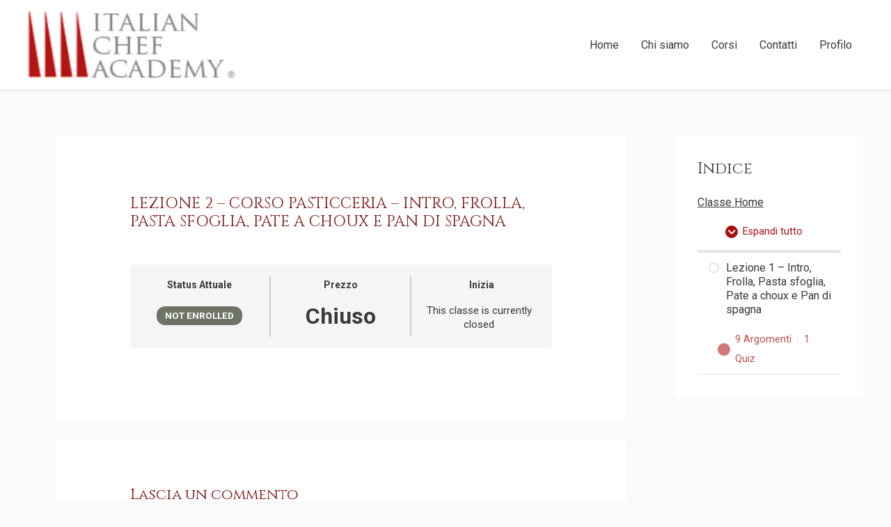

--- FILE ---
content_type: text/css
request_url: https://elearning.italianchefacademy.it/wp-content/plugins/sfwd-lms/src/assets/dist/css/styles.css?ver=4.15.1
body_size: 757
content:
.ld-virtual-instructor-chatbox{background-color:#fff;border-top-left-radius:10px;border-top-right-radius:10px;bottom:0;box-shadow:0 0 10px rgba(0,0,0,.2);position:fixed;right:15px;transition:height 2s ease-in-out;width:400px;z-index:100}@media screen and (max-width:400px){.ld-virtual-instructor-chatbox{right:0;width:100%}}.ld-virtual-instructor-chatbox--open{height:auto}.ld-virtual-instructor-chatbox--close{height:75px}.ld-virtual-instructor-chatbox__header{align-items:center;background-color:#0d6efd;border:1px solid #0d6efd;border-top-left-radius:10px;border-top-right-radius:10px;display:flex;gap:15px;height:auto;justify-content:space-between;padding:10px 20px;position:relative}.ld-virtual-instructor-chatbox__avatar{background-color:#fff;border:1px solid #fff;border-radius:50%;height:50px;padding:1px;width:50px}.ld-virtual-instructor-chatbox__heading-wrapper{margin-right:auto}.ld-virtual-instructor-chatbox__heading{color:#fff;font-size:1rem;font-weight:400;margin:0}.ld-virtual-instructor-chatbox__subheading{color:#fff;font-size:1.2rem;font-weight:700;margin:0}.ld-virtual-instructor-chatbox__header-button{align-items:center;background:transparent;border:none;border-radius:50%;color:#fff;cursor:pointer;display:flex;font-size:1.2rem;height:30px;justify-content:center;padding:0;width:30px}.ld-virtual-instructor-chatbox__header-button:before{font-family:dashicons,sans-serif}.ld-virtual-instructor-chatbox__header-button--close:before{content:""}.ld-virtual-instructor-chatbox__header-button--open:before{content:""}.ld-virtual-instructor-chatbox__body{height:450px;overflow-x:hidden;overflow-y:scroll;padding:10px;position:relative}.ld-virtual-instructor-chatbox__messages-container{display:flex;flex-direction:column}.ld-virtual-instructor-chatbox__message{border-radius:10px;display:inline-block;margin:10px;max-width:80%;padding:10px}.ld-virtual-instructor-chatbox__message--assistant{align-self:flex-start;background-color:#f0f0f0;color:#333}.ld-virtual-instructor-chatbox__message--user{align-self:flex-end;background-color:#0d6efd;color:#fff}.ld-virtual-instructor-chatbox__message--error{background:#fff5f5;border:1px solid #fa6b6b;border-radius:10px;font-size:.75rem;margin:0 auto;max-width:60%;padding:10px;text-align:center}.ld-virtual-instructor-chatbox__message-text{font-size:1rem;margin:0}.ld-virtual-instructor-chatbox__message-label--error{color:#c53030;font-weight:700}.ld-virtual-instructor-chatbox__loader{animation:ld-virtual-instructor-chat-loader 1s steps(4) infinite;aspect-ratio:4;background:radial-gradient(circle closest-side,#000 90%,transparent) 0/33.3333333333% 100% space;-webkit-clip-path:inset(0 100% 0 0);clip-path:inset(0 100% 0 0);margin:10px auto;width:30px}.ld-virtual-instructor-chatbox__loader--hidden{display:none}.ld-virtual-instructor-chatbox__loader--visible{display:block}.ld-virtual-instructor-chatbox__form{display:flex;height:50px;margin:0 0 10px;padding:0 10px;width:100%}.ld-virtual-instructor-chatbox__form-input{border:1px solid #f0f0f0;border-radius:10px 0 0 10px;flex:1;padding:10px}.ld-virtual-instructor-chatbox__form-button{background-color:#0d6efd;border:none;border-radius:0 10px 10px 0;color:#fff;cursor:pointer;padding:10px}@keyframes ld-virtual-instructor-chat-loader{to{-webkit-clip-path:inset(0 -34% 0 0);clip-path:inset(0 -34% 0 0)}}


--- FILE ---
content_type: text/css
request_url: https://elearning.italianchefacademy.it/wp-content/themes/gsoft-e-learning/style.css?ver=1.0.0
body_size: 1401
content:
/**

Theme Name: gSoft e-learning

Author: Carmine Ciliberto

Author URI: https://www.gsoftsolutions.it

Description: The gSoft theme for e-learning based on the Astra framework. gSoft e-learning is the fastest, fully customizable & beautiful theme. It is very lightweight (less than 50KB on frontend) and offers unparalleled speed. Built with SEO in mind, gSoft e-learning comes with schema.org code integrated so search engines will love your site. gSoft e-learning offers plenty of sidebar options and widget areas giving you a full control for customizations. Furthermore, we have included special features and templates so feel free to choose any of your favorite page builder plugin to create pages flexibly. Some of the other features: # WooCommerce Ready # Responsive # Compatible with major plugins # Translation Ready # Extendible with premium addons # Regularly updated # Designed, Developed, Maintained & Supported by Brainstorm Force. Looking for a perfect base theme? Look no further. gSoft e-learning is fast, fully customizable and beautiful theme!

Version: 1.0.0

License: GNU General Public License v2 or later

License URI: http://www.gnu.org/licenses/gpl-2.0.html

Text Domain: gsoft-e-learning

Template: astra

*/


:root {

    --ldx-global-border-radius: 6px;
    --ldx-color-link: inherit;
    --ldx-color-link-hover: #00a2e8;
    --ldx-color-correct: #019e7c;
    --ldx-color-incorrect: #b71c1c;
    --ldx-color-in-progress: #ff9e01;
    --ldx-btn-border-radius: 24px;
    --ldx-btn-primary-bg-color: #a70e0e;
    --ldx-btn-primary-bg-color-hover: #770808;
    --ldx-btn-primary-text-color: #fff;
    --ldx-btn-primary-text-color-hover: #fff;
    --ldx-btn-standard-bg-color: #00a2e8;
    --ldx-btn-standard-bg-color-hover: #018ac4;
    --ldx-btn-standard-text-color: #fff;
    --ldx-btn-standard-text-color-hover: #fff;
    --ldx-content-lists-container-bg-color: transparent;
    --ldx-content-lists-container-border-width: 0;
    --ldx-content-lists-container-border-color: transparent;
    --ldx-content-lists-course-content-bg-color: transparent;
    --ldx-content-lists-course-content-text-color: inherit;
    --ldx-content-lists-section-bg-color: transparent;
    --ldx-content-lists-section-text-color: inherit;
    --ldx-content-lists-header-bg-color: #00a2e8;
    --ldx-content-lists-header-text-color: #fff;
    --ldx-content-lists-lesson-bg-color: #fff;
    --ldx-content-lists-lesson-bg-color-hover: transparent;
    --ldx-content-lists-lesson-text-color: inherit;
    --ldx-content-lists-lesson-text-color-hover: #00a2e8;
    --ldx-content-lists-lesson-border-width: 2px;
    --ldx-content-lists-lesson-border-color: #e2e7ed;
    --ldx-content-lists-separator-color: rgba( 0,0,0,0.15 );
    --ldx-course-status-bg-color: rgba( 0,0,0,0.04 );
    --ldx-course-status-text-color: inherit;
    --ldx-course-status-border-width: 0;
    --ldx-course-status-border-color: transparent;
    --ldx-focus-mode-content-bg-color: #fff;
    --ldx-focus-mode-topmenu-bg-color: #00a2e8;
    --ldx-focus-mode-topmenu-text-color: #fff;
    --ldx-focus-mode-sidebar-bg-color: #fff;
    --ldx-focus-mode-sidebar-course-bg-color: #00a2e8;
    --ldx-focus-mode-sidebar-course-text-color: #fff;
    --ldx-focus-mode-comment-bg-color: transparent;
    --ldx-focus-mode-comment-admin-bg-color: #f2fafd;
    --ldx-focus-mode-comment-admin-border-width: 0;
    --ldx-focus-mode-comment-admin-border-color: transparent;
    --ldx-focus-mode-comment-admin-avatar-border-color: #00a2e8;
    --ldx-focus-mode-comment-admin-avatar-border-width: 4px;
    --ldx-course-nav-section-bg-color: rgba( 0,0,0,0.08 );
    --ldx-course-nav-section-text-color: inherit;
    --ldx-course-nav-link-text-color: inherit;
    --ldx-course-nav-link-text-color-hover: #00a2e8;
    --ldx-course-nav-link-bg-color-hover: transparent;
    --ldx-course-nav-line-separator-color: rgba( 0,0,0,0.1 );
    --ldx-progress-bar-container-bg: #e2e7ed;
    --ldx-progress-bar-bg: #019e7c;
    --ldx-progress-bar-border-radius: 7px;
    --ldx-progress-bar-height: 7px;
    --ldx-tooltip-bg-color: #00a2e8;
    --ldx-tooltip-text-color: #fff;
    --ldx-alert-border-width: 2px;
    --ldx-alert-color-text: #728188;
    --ldx-alert-color-bg: #f0f3f6;
    --ldx-alert-color-border: #e2e7ed;
    --ldx-alert-warning-color-text: rgba( 0,0,0,0.65 );
    --ldx-alert-warning-color-bg: #fff6cd;
    --ldx-alert-warning-color-border: #ffd200;
    --ldx-alert-success-color-text: #019e7c;
    --ldx-alert-success-color-bg: rgba( 1,158,124,0.2 );
    --ldx-alert-success-color-border: #019e7c;
    --ldx-grid-filter-bg-color: transparent;
    --ldx-grid-filter-padding: 0.75em;
    --ldx-grid-item-border-radius: 6px;
    --ldx-grid-item-border-width: 2px;
    --ldx-grid-item-border-color: #ddd;
    --ldx-grid-ribbon-bg-color: #5cb85c;
    --ldx-grid-ribbon-text-color: #fff;
    --ldx-grid-ribbon-enrolled-bg-color: #428bca;
    --ldx-grid-ribbon-enrolled-text-color: #fff;
    --ldx-grid-ribbon-custom-bg-color: #5cb85c;
    --ldx-grid-ribbon-custom-text-color: #fff;
    --ldx-grid-ribbon-free-bg-color: #5cb85c;
    --ldx-grid-ribbon-free-text-color: #fff;
    --ldx-log-reg-border-width: 0;
    --ldx-log-reg-border-color: transparent;
    --ldx-log-reg-close-icon-color: rgba(0,0,0,0.7);
    --ldx-login-panel-bg-color: #fff;
    --ldx-login-panel-text-color: #728188;
    --ldx-login-panel-heading-color: #00a2e8;
    --ldx-login-panel-input-bg-color: #f0f3f6;
    --ldx-login-panel-input-text-color: #728188;
    --ldx-register-panel-bg-color: #00a2e8;
    --ldx-register-panel-text-color: #fff;
    --ldx-register-panel-heading-color: #fff;
    --ldx-register-panel-input-bg-color: #fff;
    --ldx-register-panel-input-text-color: #728188;
    --ldx-profile-summary-bg-color: transparent;
    --ldx-profile-summary-text-color: inherit;
    --ldx-star-rating-color-empty: #ccc;
    --ldx-star-rating-color-filled: #ffce00;
    --ldx-tincanny-container-border-width: 1px;
    --ldx-tincanny-container-border-color: #e5e5e5;
    --ldx-tincanny-container-header-bg-color: transparent;
    --ldx-tincanny-container-header-text-color: inherit;
    --ldx-tincanny-table-header-bg-color: transparent;
    --ldx-tincanny-table-header-text-color: #505050;
    --ldx-tincanny-table-row-hover-color: #f6f6f6;
    --ldx-tincanny-chart-course-completions-color: #0290c2;
    --ldx-tincanny-chart-tincan-statements-color: #d52c82;
    --ldx-tincanny-user-report-tab-bg-color: transparent;
    --ldx-tincanny-user-report-tab-text-color: #0290c2;

}